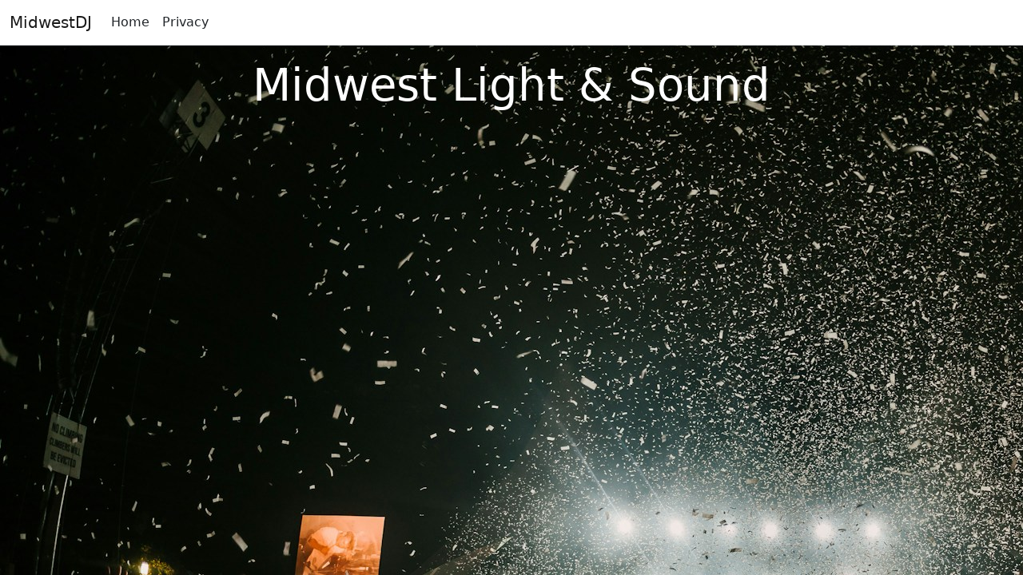

--- FILE ---
content_type: text/html; charset=utf-8
request_url: https://midwestdj.com/
body_size: 1029
content:
<!DOCTYPE html>
<html lang="en">
<head>
    <meta charset="utf-8" />
    <meta name="viewport" content="width=device-width, initial-scale=1.0" />
    <title>Home Page - MidwestDJ</title>
    <link rel="stylesheet" href="/lib/bootstrap/dist/css/bootstrap.min.css" />
    <link rel="stylesheet" href="/css/site.css?v=AV2IwKMjyG2UzHt3CE10-5nGLkwWGEvU93d2sQ4-3Pw" />
    <link rel="stylesheet" href="/MidwestDJ.styles.css?v=jJMmgpjDQHdlsQE3LZMtuPcDnBtxI2jTUWpQzI7YKRA" />
</head>
<body>
    <header b-wfwjr5lytj>
        <nav b-wfwjr5lytj class="navbar navbar-expand-sm navbar-toggleable-sm navbar-light bg-white border-bottom box-shadow mb-3">
            <div b-wfwjr5lytj class="container-fluid">
                <a class="navbar-brand" href="/">MidwestDJ</a>
                <button b-wfwjr5lytj class="navbar-toggler" type="button" data-bs-toggle="collapse" data-bs-target=".navbar-collapse" aria-controls="navbarSupportedContent"
                        aria-expanded="false" aria-label="Toggle navigation">
                    <span b-wfwjr5lytj class="navbar-toggler-icon"></span>
                </button>
                <div b-wfwjr5lytj class="navbar-collapse collapse d-sm-inline-flex justify-content-between">
                    <ul b-wfwjr5lytj class="navbar-nav flex-grow-1">
                        <li b-wfwjr5lytj class="nav-item">
                            <a class="nav-link text-dark" href="/">Home</a>
                        </li>
                        <li b-wfwjr5lytj class="nav-item">
                            <a class="nav-link text-dark" href="/Home/Privacy">Privacy</a>
                        </li>
                    </ul>
                </div>
            </div>
        </nav>
    </header>
    <div b-wfwjr5lytj class="container">
        <main b-wfwjr5lytj role="main" class="pb-3">
            

<div class="text-center">
    <h1 class="display-4">Midwest Light &amp; Sound</h1>
</div>

        </main>
    </div>

    <script src="/lib/jquery/dist/jquery.min.js"></script>
    <script src="/lib/bootstrap/dist/js/bootstrap.bundle.min.js"></script>
    <script src="/js/site.js?v=hRQyftXiu1lLX2P9Ly9xa4gHJgLeR1uGN5qegUobtGo"></script>
    
<script defer src="https://static.cloudflareinsights.com/beacon.min.js/vcd15cbe7772f49c399c6a5babf22c1241717689176015" integrity="sha512-ZpsOmlRQV6y907TI0dKBHq9Md29nnaEIPlkf84rnaERnq6zvWvPUqr2ft8M1aS28oN72PdrCzSjY4U6VaAw1EQ==" data-cf-beacon='{"version":"2024.11.0","token":"9e51ea0268f7454a88ad654ef1b54ce9","r":1,"server_timing":{"name":{"cfCacheStatus":true,"cfEdge":true,"cfExtPri":true,"cfL4":true,"cfOrigin":true,"cfSpeedBrain":true},"location_startswith":null}}' crossorigin="anonymous"></script>
</body>
</html>


--- FILE ---
content_type: text/css
request_url: https://midwestdj.com/css/site.css?v=AV2IwKMjyG2UzHt3CE10-5nGLkwWGEvU93d2sQ4-3Pw
body_size: -77
content:
html {
    font-size: 14px;
}

@media (min-width: 768px) {
    html {
        font-size: 16px;
    }
}

.btn:focus, .btn:active:focus, .btn-link.nav-link:focus, .form-control:focus, .form-check-input:focus {
    box-shadow: 0 0 0 0.1rem white, 0 0 0 0.25rem #258cfb;
}

html {
    position: relative;
    min-height: 100%;
}

body {
    margin-bottom: 60px;
    /* Sticky background image */
    background-image: url("../Content/Images/Concert Crowd.jpg");
    background-repeat: no-repeat;
    background-attachment: fixed;
}

h1 {
    color: #ffffff;
}


--- FILE ---
content_type: text/css
request_url: https://midwestdj.com/MidwestDJ.styles.css?v=jJMmgpjDQHdlsQE3LZMtuPcDnBtxI2jTUWpQzI7YKRA
body_size: 132
content:
/* _content/MidwestDJ/Views/Shared/_Layout.cshtml.rz.scp.css */
/* Please see documentation at https://learn.microsoft.com/aspnet/core/client-side/bundling-and-minification
for details on configuring this project to bundle and minify static web assets. */

a.navbar-brand[b-wfwjr5lytj] {
  white-space: normal;
  text-align: center;
  word-break: break-all;
}

a[b-wfwjr5lytj] {
  color: #0077cc;
}

.btn-primary[b-wfwjr5lytj] {
  color: #fff;
  background-color: #1b6ec2;
  border-color: #1861ac;
}

.nav-pills .nav-link.active[b-wfwjr5lytj], .nav-pills .show > .nav-link[b-wfwjr5lytj] {
  color: #fff;
  background-color: #1b6ec2;
  border-color: #1861ac;
}

.border-top[b-wfwjr5lytj] {
  border-top: 1px solid #e5e5e5;
}
.border-bottom[b-wfwjr5lytj] {
  border-bottom: 1px solid #e5e5e5;
}

.box-shadow[b-wfwjr5lytj] {
  box-shadow: 0 .25rem .75rem rgba(0, 0, 0, .05);
}

button.accept-policy[b-wfwjr5lytj] {
  font-size: 1rem;
  line-height: inherit;
}

.footer[b-wfwjr5lytj] {
  position: absolute;
  bottom: 0;
  width: 100%;
  white-space: nowrap;
  line-height: 60px;
}
